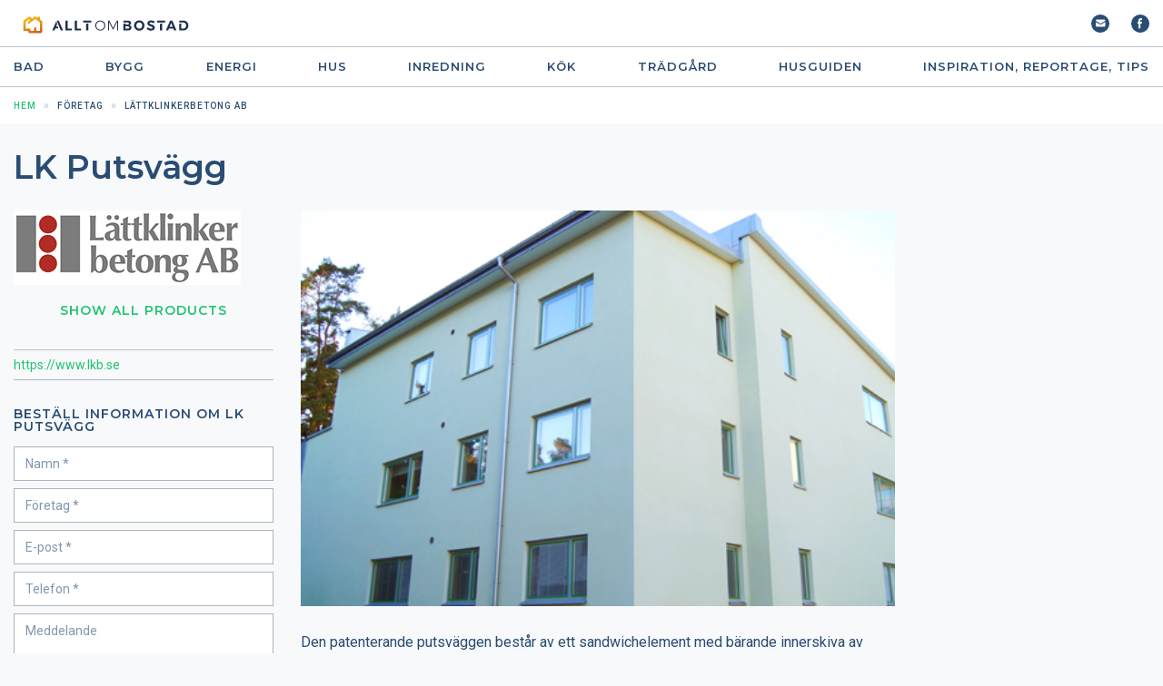

--- FILE ---
content_type: text/html; charset=UTF-8
request_url: https://www.alltombostad.se/lattklinkerbetong/lk-putsvagg-2/produkt.html
body_size: 10981
content:
<!DOCTYPE html>
<html>
<head>
	<meta charset="utf-8">
	<meta name="viewport" content="width=device-width, initial-scale=1.0">

	<title>LK Putsvägg (Lättklinkerbetong AB) | AlltOmBostad</title>
    
<link rel="canonical" href="https://www.alltombostad.se/lattklinkerbetong/lk-putsvagg-2/produkt.html">


	
	
  <meta name="keywords" content="lk putsvägg, fasad, fasadvägg, vägg, putsvägg,, fasader, bygg, konstruktion, produkter, material, arkitekter, företag, tillverkare, leverantörer">	
	
  <meta property="og:type" content="product">
<meta property="og:url" content="https://www.alltombostad.se/lattklinkerbetong/lk-putsvagg-2/produkt.html">
<meta property="og:image" content="https://www.alltombostad.se/lattklinkerbetong/lk-putsvagg-2/produkt-files/LK_Putsvagg.jpg">
<meta property="og:site_name" content="Allt om Bostad">
<meta property="fb:admins" content="581214224">
	
	
<link href="https://fonts.googleapis.com/css2?family=Montserrat:wght@400;600;700&family=Roboto:wght@400;500;700&display=swap" rel="stylesheet">
<link media="all" rel="stylesheet" href="/css/v2021/main.css?ld0951">

<!-- Cookiebot script -->
<script id="Cookiebot" src="
https://consent.cookiebot.com/uc.js"
data-cbid="f92e4975-e0dd-447a-9a8d-2a06b2497dac" data-blockingmode="auto" type="text/javascript"></script>
<!-- Cookiebot script -->

<!-- Google tag (gtag.js) -->
<script async src="https://www.googletagmanager.com/gtag/js?id=G-R5KEMNNFG3"></script>
<script>
  window.dataLayer = window.dataLayer || [];
  function gtag(){dataLayer.push(arguments);}
  gtag('js', new Date());

  gtag('config', 'G-R5KEMNNFG3');
</script>

<!-- Google Tag Manager --> 
<script>(function(w,d,s,l,i){w[l]=w[l]||[];w[l].push({'gtm.start':
new Date().getTime(),event:'gtm.js'});var f=d.getElementsByTagName(s)[0],
j=d.createElement(s),dl=l!='dataLayer'?'&l='+l:'';j.async=true;j.src=
'https://www.googletagmanager.com/gtm.js?id='+i+dl;f.parentNode.insertBefore(j,f);
})(window,document,'script','dataLayer','GTM-TM2CH77');</script>
<!-- End Google Tag Manager -->

<!-- Old Google Tag Manager
<script>(function(w,d,s,l,i){w[l]=w[l]||[];w[l].push({'gtm.start':
new Date().getTime(),event:'gtm.js'});var f=d.getElementsByTagName(s)[0],
j=d.createElement(s),dl=l!='dataLayer'?'&l='+l:'';j.async=true;j.src=
'https://www.googletagmanager.com/gtm.js?id='+i+dl;f.parentNode.insertBefore(j,f);
})(window,document,'script','dataLayer','GTM-583MHX');</script>
End Old Google Tag Manager  -->

<!-- Byggfakta Analytics Pro -->
<script async defer type="text/javascript" src="//stats.docu.info/docu-snippet.js" id="docu-snippet" data-site-id="1" data-domain-id="94"></script>
<!-- End Byggfakta Analytics Pro -->

<script type="text/javascript" src="https://www.google.com/recaptcha/api.js"></script>

<script src="/9/js/docunet_stats.js?v=2"></script> 
<script src="/9/js/utilities.js"></script>

<script src="/9/js/rfi2.js"></script>


<!-- temporary css, to be moved to style sheet -->
<style>
.active-category, a.active-category {
  font-weight: bold;
}
</style>

<script src="https://ajax.googleapis.com/ajax/libs/jquery/3.5.1/jquery.min.js"></script>
<script src="https://code.jquery.com/ui/1.12.1/jquery-ui.js" defer></script>
<script src="/js/slick.min.js" defer></script>
<script src="/js/sliding-menu.min.js" defer></script>
<script src="/js/jquery.main.js" defer></script>



<script type="text/javascript" src="/9/adpage/00/00/01/adpage.js?v=38360349"></script>


</head>
<body>
<div id="DocuStatsParams" data-tableid="304" data-recordid="1503577" data-companyid="318898" data-recordname="LK Putsvägg" style="height:0; width:0; display:none;">&nbsp;</div>


	<div class="wrapper">

<!-- header -->
<header class="header">
	<div class="header-holder">
		<div class="container">

<!-- Google Tag Manager (noscript) --> 
<noscript><iframe src="https://www.googletagmanager.com/ns.html?id=GTM-TM2CH77"
height="0" width="0" style="display:none;visibility:hidden"></iframe></noscript>
<!-- End Google Tag Manager (noscript) -->


			<a href="#" class="nav-opener husguiden-hide-only"><span></span></a>
			<a href="/" class="logo"><img src="/images/AoB-logo.svg" alt="ALLT OM BOSTAD" class="husguiden-hide" style="position: relative; top: -8px;"><img src="/9/homepage/00/02/41/img/chrome/husguiden-logo-2023.svg" alt="Husguiden" class="husguiden-show" style="display:none; height: 35px; position: relative; top: -8px;"></a>
			<div class="right-col">
				<ul class="notifications">
					<!-- li><a href="#"><i class="icon-cart"></i></a></li -->
					<li><a href="/9/newsletter/overview_9.html"><i class="icon-email"></i></a></li>
					<li><a href="https://www.facebook.com/AlltomBostad"><i class="icon-facebook"></i></a></li>
				</ul>
			</div>
			<a href="#" class="search-opener js-search-opener"><i class="icon-search"></i></a>
		</div>
	</div>
	<!-- menu desktop -->
	<nav class="navigation husguiden-hide-only">
		<ul class="navigation_list container">

<li class="navigation_list-item">
	<a href="/badrum/kategori.html">Bad</a>
	<div class="drop">
		<div class="container">
			<div class="drop-col">
				<ul>
					<li><a href="/badrum/badkar-bubbelbadkar/kategori.html">Badkar & Bubbelbadkar</a></li>
					<li><a href="/badrum/badrumsbelysning/kategori.html">Badrumsbelysning</a></li>
					<li><a href="/badrum/badrumsbeslag/kategori.html">Badrumsbeslag</a></li>
				</ul>
			</div>
			<div class="drop-col">
				<ul>
					<li><a href="/badrum/badrumsinredning/kategori.html">Badrumsinredning</a></li>
					<li><a href="/badrum/badrumstillbehor/kategori.html">Badrumstillbehör</a></li>
					<li><a href="/badrum/bastu/kategori.html">Bastu</a></li>
				</ul>
			</div>
			<div class="drop-col">
				<ul>
					<li><a href="/badrum/dusch/kategori.html">Dusch</a></li>
					<li><a href="/badrum/golvbrunnar/kategori.html">Golvbrunnar</a></li>
					<li><a href="/badrum/handdukstork/kategori.html">Handdukstork</a></li>
				</ul>
			</div>
			<div class="drop-col">
				<ul>
					<li><a href="/badrum/tvattstall-handfat/kategori.html">Tvättställ & Handfat</a></li>
					<li><a href="/badrum/tvattstugor/kategori.html">Tvättstugor</a></li>
					<li><a href="/badrum/vaatrumsgolv-vagg/kategori.html">Våtrumsgolv & vägg</a></li>
				</ul>
			</div>
		</div>
	</div>
</li>
<li class="navigation_list-item">
	<a href="/bygg/kategori.html">Bygg</a>
	<div class="drop">
		<div class="container">
			<div class="drop-col">
				<ul>
					<li><a href="/bygg/byggstallningar/kategori.html">Byggställningar</a></li>
					<li><a href="/bygg/centraldammsugare/kategori.html">Centraldammsugare</a></li>
					<li><a href="/bygg/el-strombrytare/kategori.html">El, Strömbrytare</a></li>
					<li><a href="/bygg/entretak/kategori.html">Entrétak</a></li>
					<li><a href="/bygg/fasader/kategori.html">Fasader</a></li>
				</ul>
			</div>
			<div class="drop-col">
				<ul>
					<li><a href="/bygg/garageportar/kategori.html">Garageportar</a></li>
					<li><a href="/bygg/grovdammsugare/kategori.html">Grovdammsugare</a></li>
					<li><a href="/bygg/grund-dranering-avlopp/kategori.html">Grund, dränering, avlopp</a></li>
					<li><a href="/bygg/hangrannor-markavvattning/kategori.html">Hängrännor & Markavvattning</a></li>
					<li><a href="/bygg/innerdorrar-ytterdorrar/kategori.html">Innerdörrar & Ytterdörrar</a></li>
				</ul>
			</div>
			<div class="drop-col">
				<ul>
					<li><a href="/bygg/isolering/kategori.html">Isolering</a></li>
					<li><a href="/bygg/kakel-klinker/kategori.html">Kakel & Klinker</a></li>
					<li><a href="/bygg/krokar-beslag/kategori.html">Krokar & Beslag</a></li>
					<li><a href="/bygg/lister-paneler/kategori.html">Lister & Paneler</a></li>
					<li><a href="/bygg/smarta-hem/kategori.html">Smarta hem</a></li>
				</ul>
			</div>
			<div class="drop-col">
				<ul>
					<li><a href="/bygg/trappor-racken/kategori.html">Trappor & Räcken</a></li>
					<li><a href="/bygg/uterum-inglasningar/kategori.html">Uterum & Inglasningar</a></li>
					<li><a href="/bygg/vattenrening/kategori.html">Vattenrening</a></li>
					<li><a href="/bygg/verktyg/kategori.html">Verktyg</a></li>
					<li><a href="/bygg/yttertak-taktillbehor/kategori.html">Yttertak & taktillbehör</a></li>
				</ul>
			</div>
		</div>
	</div>
</li>
<!-- li class="navigation_list-item">
	<a href="/ekonomi/kategori.html">Ekonomi</a>
</li -->
<li class="navigation_list-item">
	<a href="/energi/kategori.html">Energi</a>
	<div class="drop">
		<div class="container">
			<div class="drop-col">
				<ul>
					<li><a href="/energi/bioenergi-pellets/kategori.html">Bioenergi & Pellets</a></li>
					<li><a href="/energi/brasugnar-kaminer/kategori.html">Brasugnar & Kaminer</a></li>
					<li><a href="/energi/element-radiatorer/kategori.html">Element & Radiatorer</a></li>
				</ul>
			</div>
			<div class="drop-col">
				<ul>
					<li><a href="/energi/golvvarme/kategori.html">Golvvärme</a></li>
					<li><a href="/energi/infraelement/kategori.html">Infraelement</a></li>
					<li><a href="/energi/luftvarme-inneklimat/kategori.html">Luftvärme & Inneklimat</a></li>
				</ul>
			</div>
			<div class="drop-col">
				<ul>
					<li><a href="/energi/pelletskaminer/kategori.html">Pelletskaminer</a></li>
					<li><a href="/energi/skorstenar/kategori.html">Skorstenar</a></li>
					<li><a href="/energi/sol-vind-vattenkraft/kategori.html">Sol, Vind & Vattenkraft</a></li>
				</ul>
			</div>
			<div class="drop-col">
				<ul>
					<li><a href="/energi/varmepumpar/kategori.html">Värmepumpar</a></li>
					<li><a href="/energi/ventilation/kategori.html">Ventilation</a></li>
				</ul>
			</div>
		</div>
	</div>
</li>
<!-- <li class="navigation_list-item">
	<a href="/hemma-hos-reportage/kategori.html">Hemma hos reportage</a>
</li> -->
<li class="navigation_list-item">
	<a href="/hus/kategori.html">Hus</a>
	<div class="drop">
		<div class="container">
			<div class="drop-col">
				<ul>
					<li><a href="/hus/attefallshus/kategori.html">Attefallshus</a></li>
					<li><a href="/hus/bostadsforetag/kategori.html">Bostadsföretag</a></li>
					<li><a href="/hus/ekologiska-hus/kategori.html">Ekologiska hus</a></li>
				</ul>
			</div>
			<div class="drop-col">
				<ul>
					<li><a href="/hus/friggebodar-forrad/kategori.html">Friggebodar & Förråd</a></li>
					<li><a href="/hus/fritidshus/kategori.html">Fritidshus</a></li>
					<li><a href="/hus/garage-carport/kategori.html">Garage & Carport</a></li>
				</ul>
			</div>
			<div class="drop-col">
				<ul>
					<li><a href="/hus/lagenergihus/kategori.html">Lågenergihus</a></li>
					<li><a href="/hus/putsade-hus/kategori.html">Putsade hus</a></li>
					<li><a href="/hus/sakerhet/kategori.html">Säkerhet</a></li>
				</ul>
			</div>
			<div class="drop-col">
				<ul>
					<li><a href="/hus/tillbyggnad-och-takvaaningar/kategori.html">Tillbyggnad och takvåningar</a></li>
					<li><a href="/hus/timmerhus/kategori.html">Timmerhus</a></li>
					<li><a href="/hus/trahus/kategori.html">Trähus</a></li>
				</ul>
			</div>
		</div>
	</div>
</li>
<li class="navigation_list-item">
	<a href="/inredning/kategori.html">Inredning</a>
	<div class="drop">
		<div class="container">
			<div class="drop-col">
				<ul>
					<li><a href="/inredning/barnrummet/kategori.html">Barnrummet</a></li>
					<li><a href="/inredning/belysning/kategori.html">Belysning</a></li>
					<li><a href="/inredning/bokhyllor-forvaring/kategori.html">Bokhyllor & Förvaring</a></li>
					<li><a href="/inredning/bord-stolar/kategori.html">Bord & Stolar</a></li>
				</ul>
			</div>
			<div class="drop-col">
				<ul>
					<li><a href="/inredning/farg/kategori.html">Färg</a></li>
					<li><a href="/inredning/garderob-forvaring/kategori.html">Garderob & Förvaring</a></li>
					<li><a href="/inredning/glas-porslin-prydnad/kategori.html">Glas, Porslin & Prydnad</a></li>
					<li><a href="/inredning/golv/kategori.html">Golv</a></li>
				</ul>
			</div>
			<div class="drop-col">
				<ul>
					<li><a href="/inredning/hemtextil/kategori.html">Hemtextil</a></li>
					<li><a href="/inredning/hjalpmedel/kategori.html">Hjälpmedel</a></li>
					<li><a href="/inredning/matgrupper/kategori.html">Matgrupper</a></li>
					<li><a href="/inredning/mattor/kategori.html">Mattor</a></li>
				</ul>
			</div>
			<div class="drop-col">
				<ul>
					<li><a href="/inredning/sangar-sovrum/kategori.html">Sängar & Sovrum</a></li>
					<li><a href="/inredning/skarmvagg-rumsavdelare/kategori.html">Skärmvägg, Rumsavdelare</a></li>
					<li><a href="/inredning/soffor-faatoljer/kategori.html">Soffor & Fåtöljer</a></li>
					<li><a href="/inredning/tapeter/kategori.html">Tapeter</a></li>
				</ul>
			</div>
		</div>
	</div>
</li>
<li class="navigation_list-item">
	<a href="/kok/kategori.html">Kök</a>
	<div class="drop">
		<div class="container">
			<div class="drop-col">
				<ul>
					<li><a href="/kok/avfallskvarnar/kategori.html">Avfallskvarnar</a></li>
					<li><a href="/kok/diskbankar-bankskivor/kategori.html">Diskbänkar & Bänkskivor</a></li>
					<li><a href="/kok/diskmaskiner/kategori.html">Diskmaskiner</a></li>
				</ul>
			</div>
			<div class="drop-col">
				<ul>
					<li><a href="/kok/hushaallsmaskiner/kategori.html">Hushållsmaskiner</a></li>
					<li><a href="/kok/kakel-klinker-sten/kategori.html">Kakel, Klinker & Sten</a></li>
					<li><a href="/kok/koksbelysning/kategori.html">Köksbelysning</a></li>
				</ul>
			</div>
			<div class="drop-col">
				<ul>
					<li><a href="/kok/koksblandare/kategori.html">Köksblandare</a></li>
					<li><a href="/kok/koksflaktar/kategori.html">Köksfläktar</a></li>
					<li><a href="/kok/koksinredning/kategori.html">Köksinredning</a></li>
				</ul>
			</div>
			<div class="drop-col">
				<ul>
					<li><a href="/kok/kyl-frys/kategori.html">Kyl / Frys</a></li>
					<li><a href="/kok/spis-hall/kategori.html">Spis / Häll</a></li>
					<li><a href="/kok/ugn-micro/kategori.html">Ugn / Micro</a></li>
				</ul>
			</div>
		</div>
	</div>
</li>
<li class="navigation_list-item">
	<a href="/tradgaard/kategori.html">Trädgård</a>
	<div class="drop">
		<div class="container">
			<div class="drop-col">
				<ul>
					<li><a href="/tradgaard/brevlaador-husnummer/kategori.html">Brevlådor & Husnummer</a></li>
					<li><a href="/tradgaard/bryggor/kategori.html">Bryggor</a></li>
					<li><a href="/tradgaard/dammar-fontaner/kategori.html">Dammar & Fontäner</a></li>
					<li><a href="/tradgaard/flaggor-flaggstanger/kategori.html">Flaggor & Flaggstänger</a></li>
				</ul>
			</div>
			<div class="drop-col">
				<ul>
					<li><a href="/tradgaard/grindar-staket/kategori.html">Grindar & staket</a></li>
					<li><a href="/tradgaard/krukor-urnor/kategori.html">Krukor, Urnor</a></li>
					<li><a href="/tradgaard/markiser-solskydd/kategori.html">Markiser & solskydd</a></li>
					<li><a href="/tradgaard/marksten-natursten/kategori.html">Marksten & natursten</a></li>
				</ul>
			</div>
			<div class="drop-col">
				<ul>
					<li><a href="/tradgaard/terrassvarmare/kategori.html">Terrassvärmare</a></li>
					<li><a href="/tradgaard/tradgaardsutsmyckning/kategori.html">Trädgårdsutsmyckning</a></li>
					<li><a href="/tradgaard/utemobler-dynor/kategori.html">Utemöbler & dynor</a></li>
					<li><a href="/tradgaard/uteplats/kategori.html">Uteplats</a></li>
				</ul>
			</div>
			<div class="drop-col">
				<ul>
					<li><a href="/tradgaard/vaxter-odling/kategori.html">Växter & Odling</a></li>
					<li><a href="/tradgaard/vaxthus/kategori.html">Växthus</a></li>
				</ul>
			</div>
		</div>
	</div>
</li>

<li class="navigation_list-item"><a href="https://husguiden.nu/" target="_blank">Husguiden</a></li>
<li class="navigation_list-item">
	<a href="/inspiration/sidor.html">INSPIRATION, REPORTAGE, TIPS</a>
	<div class="drop">
		<div class="container">
			<div class="drop-col">
				<ul>
					<li><a href="/gor-det-sjalv/sidor.html">Gör-Det-Själv</a></li>
					<li><a href="/raadgivning/sidor.html">Rådgivning</a></li>
					<li><a href="http://www.villabladet.se/">Läs VillaBladet</a></li>
					<li><a href="/nyheter-erbjudanden/sidor.html">Nyheter & Erbjudanden</a></li>
					<li><a href="/dyn/pdc/search/booli.jsp">Sök Bostad</a></li>
					<li><a href="/sok-hantverkare/sidor.html">Sök Hantverkare</a></li>
				</ul>
			</div>
			<div class="drop-col">
				<ul>
					<li><a href="/badrumsinspiration/sidor.html">Bad</a></li>
					<li><a href="/bygga-nytt/sidor.html">Bostäder</a></li>
					<li><a href="/byggartiklar-och-renoveringstips/sidor.html">Bygg</a></li>
					<li><a href="/energirad/sidor.html">Energi</a></li>
					<li><a href="/inredningstips/sidor.html">Inredning</a></li>
					<li><a href="/koksinspiration/sidor.html">Kök</a></li>
					<li><a href="/tradgaardstips/sidor.html">Trädgård</a></li>
					<li><a href="/hemma-hos-reportage/sidor.html">Hemma hos reportage</a></li>
				</ul>
			</div>
		</div>
	</div>
</li>

		</ul>
	</nav>

	<!-- menu mobile -->
	<div class="mobile-nav">
		<nav id="menu">
			<ul>
				<li>
					<a href="/badrum/kategori.html"><i class="sm-set-icon icon icon-bathroom"></i> Bad</a>
				<ul>
					<li><a href="/badrum/badkar-bubbelbadkar/kategori.html">Badkar & Bubbelbadkar</a></li>
					<li><a href="/badrum/badrumsbelysning/kategori.html">Badrumsbelysning</a></li>
					<li><a href="/badrum/badrumsbeslag/kategori.html">Badrumsbeslag</a></li>
					<li><a href="/badrum/badrumsinredning/kategori.html">Badrumsinredning</a></li>
					<li><a href="/badrum/badrumstillbehor/kategori.html">Badrumstillbehör</a></li>
					<li><a href="/badrum/bastu/kategori.html">Bastu</a></li>
					<li><a href="/badrum/dusch/kategori.html">Dusch</a></li>
					<li><a href="/badrum/golvbrunnar/kategori.html">Golvbrunnar</a></li>
					<li><a href="/badrum/handdukstork/kategori.html">Handdukstork</a></li>
					<li><a href="/badrum/tvattstall-handfat/kategori.html">Tvättställ & Handfat</a></li>
					<li><a href="/badrum/tvattstugor/kategori.html">Tvättstugor</a></li>
					<li><a href="/badrum/vaatrumsgolv-vagg/kategori.html">Våtrumsgolv & vägg</a></li>
				</ul>
				</li>
				<li>
					<a href="/bygg/kategori.html"><i class="sm-set-icon icon icon-bathroom"></i> Bygg</a>
				<ul>
					<li><a href="/bygg/byggstallningar/kategori.html">Byggställningar</a></li>
					<li><a href="/bygg/centraldammsugare/kategori.html">Centraldammsugare</a></li>
					<li><a href="/bygg/el-strombrytare/kategori.html">El, Strömbrytare</a></li>
					<li><a href="/bygg/entretak/kategori.html">Entrétak</a></li>
					<li><a href="/bygg/fasader/kategori.html">Fasader</a></li>
					<li><a href="/bygg/garageportar/kategori.html">Garageportar</a></li>
					<li><a href="/bygg/grovdammsugare/kategori.html">Grovdammsugare</a></li>
					<li><a href="/bygg/grund-dranering-avlopp/kategori.html">Grund, dränering, avlopp</a></li>
					<li><a href="/bygg/hangrannor-markavvattning/kategori.html">Hängrännor & Markavvattning</a></li>
					<li><a href="/bygg/innerdorrar-ytterdorrar/kategori.html">Innerdörrar & Ytterdörrar</a></li>
					<li><a href="/bygg/isolering/kategori.html">Isolering</a></li>
					<li><a href="/bygg/kakel-klinker/kategori.html">Kakel & Klinker</a></li>
					<li><a href="/bygg/krokar-beslag/kategori.html">Krokar & Beslag</a></li>
					<li><a href="/bygg/lister-paneler/kategori.html">Lister & Paneler</a></li>
					<li><a href="/bygg/smarta-hem/kategori.html">Smarta hem</a></li>
					<li><a href="/bygg/trappor-racken/kategori.html">Trappor & Räcken</a></li>
					<li><a href="/bygg/uterum-inglasningar/kategori.html">Uterum & Inglasningar</a></li>
					<li><a href="/bygg/vattenrening/kategori.html">Vattenrening</a></li>
					<li><a href="/bygg/verktyg/kategori.html">Verktyg</a></li>
					<li><a href="/bygg/yttertak-taktillbehor/kategori.html">Yttertak & taktillbehör</a></li>
				</ul>	
				</li>
				<li><a href="/energi/kategori.html"><i class="sm-set-icon icon icon-energy"></i> Energi</a>
				<ul>
					<li><a href="/energi/bioenergi-pellets/kategori.html">Bioenergi & Pellets</a></li>
					<li><a href="/energi/brasugnar-kaminer/kategori.html">Brasugnar & Kaminer</a></li>
					<li><a href="/energi/element-radiatorer/kategori.html">Element & Radiatorer</a></li>
					<li><a href="/energi/golvvarme/kategori.html">Golvvärme</a></li>
					<li><a href="/energi/infraelement/kategori.html">Infraelement</a></li>
					<li><a href="/energi/luftvarme-inneklimat/kategori.html">Luftvärme & Inneklimat</a></li>
					<li><a href="/energi/pelletskaminer/kategori.html">Pelletskaminer</a></li>
					<li><a href="/energi/skorstenar/kategori.html">Skorstenar</a></li>
					<li><a href="/energi/sol-vind-vattenkraft/kategori.html">Sol, Vind & Vattenkraft</a></li>
					<li><a href="/energi/varmepumpar/kategori.html">Värmepumpar</a></li>
					<li><a href="/energi/ventilation/kategori.html">Ventilation</a></li>
				</ul>
				</li>
				
				<li><a href="/hus/kategori.html"><i class="sm-set-icon icon icon-house"></i> Hus</a>
				<ul>
					<li><a href="/hus/attefallshus/kategori.html">Attefallshus</a></li>
					<li><a href="/hus/bostadsforetag/kategori.html">Bostadsföretag</a></li>
					<li><a href="/hus/ekologiska-hus/kategori.html">Ekologiska hus</a></li>
					<li><a href="/hus/friggebodar-forrad/kategori.html">Friggebodar & Förråd</a></li>
					<li><a href="/hus/fritidshus/kategori.html">Fritidshus</a></li>
					<li><a href="/hus/garage-carport/kategori.html">Garage & Carport</a></li>
					<li><a href="/hus/laagenergihus/kategori.html">Lågenergihus</a></li>
					<li><a href="/hus/putsade-hus/kategori.html">Putsade hus</a></li>
					<li><a href="/hus/sakerhet/kategori.html">Säkerhet</a></li>
					<li><a href="/hus/tillbyggnad-och-takvaningar/kategori.html">Tillbyggnad och takvåningar</a></li>
					<li><a href="/hus/timmerhus/kategori.html">Timmerhus</a></li>
					<li><a href="/hus/trahus/kategori.html">Trähus</a></li>
				</ul>				
				</li>
				
				<li><a href="/inredning/kategori.html"><i class="sm-set-icon icon icon-furnishings"></i> Inredning</a>
				<ul>
					<li><a href="/inredning/barnrummet/kategori.html">Barnrummet</a></li>
					<li><a href="/inredning/belysning/kategori.html">Belysning</a></li>
					<li><a href="/inredning/bokhyllor-forvaring/kategori.html">Bokhyllor & Förvaring</a></li>
					<li><a href="/inredning/bord-stolar/kategori.html">Bord & Stolar</a></li>
					<li><a href="/inredning/farg/kategori.html">Färg</a></li>
					<li><a href="/inredning/garderob-forvaring/kategori.html">Garderob & Förvaring</a></li>
					<li><a href="/inredning/glas-porslin-prydnad/kategori.html">Glas, Porslin & Prydnad</a></li>
					<li><a href="/inredning/golv/kategori.html">Golv</a></li>
					<li><a href="/inredning/hemtextil/kategori.html">Hemtextil</a></li>
					<li><a href="/inredning/hjalpmedel/kategori.html">Hjälpmedel</a></li>
					<li><a href="/inredning/matgrupper/kategori.html">Matgrupper</a></li>
					<li><a href="/inredning/mattor/kategori.html">Mattor</a></li>
					<li><a href="/inredning/sangar-sovrum/kategori.html">Sängar & Sovrum</a></li>
					<li><a href="/inredning/skarmvagg-rumsavdelare/kategori.html">Skärmvägg, Rumsavdelare</a></li>
					<li><a href="/inredning/soffor-faatoljer/kategori.html">Soffor & Fåtöljer</a></li>
					<li><a href="/inredning/tapeter/kategori.html">Tapeter</a></li>
				</ul>				
				</li>
				<li><a href="/kok/kategori.html"><i class="sm-set-icon icon icon-kitchen"></i> Kök</a>
				<ul>
					<li><a href="/kok/avfallskvarnar/kategori.html">Avfallskvarnar</a></li>
					<li><a href="/kok/diskbankar-bankskivor/kategori.html">Diskbänkar & Bänkskivor</a></li>
					<li><a href="/kok/diskmaskiner/kategori.html">Diskmaskiner</a></li>
					<li><a href="/kok/hushaallsmaskiner/kategori.html">Hushållsmaskiner</a></li>
					<li><a href="/kok/kakel-klinker-sten/kategori.html">Kakel, Klinker & Sten</a></li>
					<li><a href="/kok/koksbelysning/kategori.html">Köksbelysning</a></li>
					<li><a href="/kok/koksblandare/kategori.html">Köksblandare</a></li>
					<li><a href="/kok/koksflaktar/kategori.html">Köksfläktar</a></li>
					<li><a href="/kok/koksinredning/kategori.html">Köksinredning</a></li>
					<li><a href="/kok/kyl-frys/kategori.html">Kyl / Frys</a></li>
					<li><a href="/kok/spis-hall/kategori.html">Spis / Häll</a></li>
					<li><a href="/kok/ugn-micro/kategori.html">Ugn / Micro</a></li>
				</ul>				
				</li>
				
				<li><a href="/tradgaard/kategori.html"><i class="sm-set-icon icon icon-garden"></i> Trädgård</a>
				<ul>
					<li><a href="/tradgaard/brevlaador-husnummer/kategori.html">Brevlådor & Husnummer</a></li>
					<li><a href="/tradgaard/bryggor/kategori.html">Bryggor</a></li>
					<li><a href="/tradgaard/dammar-fontaner/kategori.html">Dammar & Fontäner</a></li>
					<li><a href="/tradgaard/flaggor-flaggstanger/kategori.html">Flaggor & Flaggstänger</a></li>
					<li><a href="/tradgaard/grindar-staket/kategori.html">Grindar & staket</a></li>
					<li><a href="/tradgaard/krukor-urnor/kategori.html">Krukor, Urnor</a></li>
					<li><a href="/tradgaard/markiser-solskydd/kategori.html">Markiser & solskydd</a></li>
					<li><a href="/tradgaard/marksten-natursten/kategori.html">Marksten & natursten</a></li>
					<li><a href="/tradgaard/terrassvarmare/kategori.html">Terrassvärmare</a></li>
					<li><a href="/tradgaard/tradgaardsutsmyckning/kategori.html">Trädgårdsutsmyckning</a></li>
					<li><a href="/tradgaard/utemobler-dynor/kategori.html">Utemöbler & dynor</a></li>
					<li><a href="/tradgaard/uteplats/kategori.html">Uteplats</a></li>
					<li><a href="/tradgaard/vaxter-odling/kategori.html">Växter & Odling</a></li>
					<li><a href="/tradgaard/vaxthus/kategori.html">Växthus</a></li>
				</ul>				
				</li>
				
				<li><a href="https://husguiden.nu/"><i class="sm-set-icon icon icon-husguiden"></i> Husguiden</a></li>
				<li><a href="/inspiration/sidor.html"><i class="sm-set-icon icon icon-inspiration"></i> INSPIRATION, REPORTAGE, TIPS</a>
				<ul>
					<li><a href="/gor-det-sjalv/sidor.html">Gör-Det-Själv</a></li>
					<li><a href="/raadgivning/sidor.html">Rådgivning</a></li>
					<li><a href="http://www.villabladet.se/">Läs VillaBladet</a></li>
					<li><a href="/nyheter-erbjudanden/sidor.html">Nyheter & Erbjudanden</a></li>
					<li><a href="/dyn/pdc/search/booli.jsp">Sök Bostad</a></li>
					<li><a href="/sok-hantverkare/sidor.html">Sök Hantverkare</a></li>
					<li><a href="/badrumsinspiration/sidor.html">Bad</a></li>
					<li><a href="/bygga-nytt/sidor.html">Bostäder</a></li>
					<li><a href="/byggartiklar-och-renoveringstips/sidor.html">Bygg</a></li>
					<li><a href="/energirad/sidor.html">Energi</a></li>
					<li><a href="/inredningstips/sidor.html">Inredning</a></li>
					<li><a href="/koksinspiration/sidor.html">Kök</a></li>
					<li><a href="/tradgaardstips/sidor.html">Trädgård</a></li>
					<li><a href="/hemma-hos-reportage/sidor.html">Hemma hos reportage</a></li>
				</ul>				
				</li>
			</ul>
			<div class="social-networks">
				<li><a href="#"><i class="sm-set-icon icon icon-facebook"></i></a></li>
				<li><a href="#"><i class="sm-set-icon icon icon-twitter"></i></a></li>
			</div>
		</nav>
		<div class="social-networks">
			<li><a href="#"><i class="sm-set-icon icon icon-facebook"></i></a></li>
			<li><a href="#"><i class="sm-set-icon icon icon-twitter"></i></a></li>
		</div>
	</div>

	<!-- search popup -->
	<div class="search-popup">
		<div class="search-popup-holder">
			<form action="#" class="intro-search-form">
				<input type="search" class="ui-autocomplete-input" placeholder="Hej! Sök efter produkter, företag eller artiklar">
				<div class="btn-reset"><input type="reset"></div>
				<button type="submit"><i class="icon icon-search"></i></button>
			</form>
			<a href="#" class="btn-close js-search-opener"><i class="icon-close"></i></a>
		</div>
	</div>
</header>

<div id="docu_stat_html" style="width:1px; height:1px"></div>

		<!-- main -->
		<main class="main" role="main">

<nav class="breadcrumbs">
	<div class="container">
		<ul>
			<li><a href="/"><span>Hem</span></a></li>
			<li><a href="/9/company/index_9.html"><span>Företag</span></a></li>
			<li><span>Lättklinkerbetong AB</span></li>
		</ul>
	</div>
</nav>


<div class="container product-grid">
	<!-- heading -->
	<div class="heading">
		<h1>LK Putsvägg</h1>

	</div>
	<!-- aside -->
	<div class="aside">

<a href="/lattklinkerbetong/foretag.html"><img id="CompanyLogo" itemprop="image" border="0" class="product-logo" src="/lattklinkerbetong/foretag-files/lkblogo.jpg" align="middle" alt="Lättklinkerbetong AB" title="Lättklinkerbetong AB"></a>

		<div class="show-all-link" style="margin-top:20px;">
			<a href="/lattklinkerbetong/foretag.html">Show all products</a>
		</div>
		
		<ul class="side-nav">

			<li class="active"><a href="https://www.lkb.se?utm_source=alltombostad&utm_medium=referral" target="_blank" data-tableid="303" data-recordid="318898" data-companyid="318898" data-recordname="Lättklinkerbetong AB" data-actionid="4" data-url="https://www.lkb.se" onClick="clickCount('COMPANY','318898','318898','9');" class="piwik_ignore docu-stats-event" rel="sponsored">https://www.lkb.se</a></li> <!-- this is the company URL link -->



		</ul>
		

		
<div class="aside-block">
	<h2 class="aside-block-heading">Beställ information om LK Putsvägg</h2>
	<form action="/dyn/pdc/rfi/rfi.jsp?site=9" class="contact-form">

		<input type="hidden" name="companyid" value="318898" /> 
		<input type="hidden" name="productid" value="1503577" /> 
		<input type="hidden" name="pdcnewsitemtitle" value="" /> 

		<div class="form-group">
			<input class="form-control" type="text" name="name" placeholder="Namn *">
		</div>
		<div class="form-group">
			<input class="form-control" type="text" name="company" placeholder="Företag *">
		</div>
		<div class="form-group">
			<input class="form-control" type="email" name="email" placeholder="E-post *">
		</div>
		<div class="form-group">
			<input class="form-control" type="tel" name="phone" placeholder="Telefon *">
		</div>
		<div class="form-group">
			<TEXTAREA class="form-control" name="request" placeholder="Meddelande" cols="30" rows="10"></TEXTAREA>
		</div>
		
		<!-- div class="g-recaptcha" data-sitekey="6Lfq3vMUAAAAAAAzrqyZ6W80hH-rcTfkojiLzdU0" style="margin:0.5rem 0 1.5rem 0;"></div -->

		<button type="submit" class="btn btn-green">Skicka</button>

		<input type="hidden" name="language_id" value=""><!--1=German,2=Dutch,3=English,4=French,10=Swedish,11=Hungarian,16=Czech,17=Danish,18=Finnish-->
		<input type="hidden" id="access_code1" name="access_code" value="">
		<script>
			setRfiFormVars('');
			setAccessCode('access_code1');
		</script>

	</form>
</div>


<style>
/********** Fixed scale. To be replaced with JS code that calculates the scale. **********/
.g-recaptcha > div > div {
   width: 100% !important;
   height: auto;
   transform: scale(0.8);
   webkit-transform: scale(0.8);
   transform-origin: 0 50%
   -webkit-transform-origin-x: 0;
   text-align: center;
   position: relative;
}
</style>


		<div class="aside-block">
			<h2 class="aside-block-heading">Kontakter</h2>
			<ul class="contact-list">

				<li>
					<i class="icon icon-email-empty"></i>
					<a href="/cdn-cgi/l/email-protection#a7cec9c1c8e7cbccc589d4c2"><span class="__cf_email__" data-cfemail="81e8efe7eec1edeae3aff2e4">[email&#160;protected]</span></a>
				</li>


				<li>
					<i class="icon icon-phone-empty"></i>
					<a href="tel:030 - 377 62 70">030 - 377 62 70</a>
				</li>


				<li>
					<i class="icon icon-location-empty"></i>
					<address>Presstorp 106<br>
444 94<br>
Ucklum<br>
Sverige</address>
				</li>

			</ul>
		</div>		
		
	</div>
	<!-- content -->
	<div class="content">
		

  <img src="/lattklinkerbetong/lk-putsvagg-2/produkt-files/LK_Putsvagg.jpg" class="image" alt="LK Putsvägg">


<!-- FldStartDESCRIPTION -->Den patenterande putsväggen består av ett sandwichelement med bärande innerskiva av betong, ingjutning isolering och en putsbärande skiva av lättklinkerbetong. Patentet bygger bl.a. på att ytterskivan är fasthållen till innerskivan så att sprickor i elementfogarna undviks. Du kan putsa fasaden utan att det blir sprickor i skarvarna vilket ger en helt fogfri yta.<!-- FldEndDESCRIPTION -->


	<br><br>
	<a href="https://lkb.se/produkter/yttervaggar/" target="_blank" data-tableid="304" data-recordid="1503577" data-companyid="318898" data-recordname="LK Putsvägg" data-actionid="4" data-url="https://lkb.se/produkter/yttervaggar/" onClick="clickCount('PRODUCT','1503577','318898','9')" rel="sponsored" class="btn btn-green">Gå till produktens hemsida</a>

	<br><br>



		
	</div>
	

	<!-- rest -->
	<div class="rest">
		<div class="main-section">
			<div class="main-section__title">
				<h2>Fler produkter från <span class="main-section__title-category">Lättklinkerbetong AB</span></h2>
			</div>
			<div class="card-list">
<div class="card card--has-bg">
	<a href="/lattklinkerbetong/bjalklag-bas/produkt.html">

		<img class="image" src="https://www.alltombostad.se/lattklinkerbetong/bjalklag-bas/produkt-files/5.jpg" alt="Bjälklag Bas">

		<h3 class="card-title">Bjälklag Bas</h3>
		<p>Mellanbjälklag till alla typer av hus.<br>
<br>
- Klarar större krav på ljudisolering.<br>
- Slät undersida med markerade fogar.<br>
- Över- och undersida är färdiga för spackling.</p>
	</a>
<script data-cfasync="false" src="/cdn-cgi/scripts/5c5dd728/cloudflare-static/email-decode.min.js"></script><script>
docu_stats_summaryview_no_time('product','1498773','318898','9');</script>

</div>
<div class="card card--has-bg">
	<a href="/lattklinkerbetong/bjalklag-isolatt/produkt.html">

		<img class="image" src="https://www.alltombostad.se/lattklinkerbetong/bjalklag-isolatt/produkt-files/Bjalklag%20Isolatt.jpg" alt="Bjälklag Isolätt">

		<h3 class="card-title">Bjälklag Isolätt</h3>
		<p>Bjälklag med krav på god värmeisolering, t.ex. för torpargrunder.<br>
<br>
Översidan är färdig för spackling<br>
Kan tilläggsisoleras på över- eller undersidan beroende på behov/situation</p>
	</a>
<script>
docu_stats_summaryview_no_time('product','1498778','318898','9');</script>

</div>
<div class="card card--has-bg">
	<a href="/lattklinkerbetong/bjalklag-kontur/produkt.html">

		<img class="image" src="https://www.alltombostad.se/lattklinkerbetong/bjalklag-kontur/produkt-files/Bjalklag%20Kontur.jpg" alt="Bjälklag Kontur">

		<h3 class="card-title">Bjälklag Kontur</h3>
		<p>Mellanbjälklag till alla typer av hus:<br>
- Som golvbjälklag till Termogrunder<br>
- Som tak- och entresolbjälklag till industrier.</p>
	</a>
<script>
docu_stats_summaryview_no_time('product','1498777','318898','9');</script>

</div>
<div class="card card--has-bg">
	<a href="/lattklinkerbetong/innervaggar/produkt.html">

		<img class="image" src="https://www.alltombostad.se/lattklinkerbetong/innervaggar/produkt-files/2.jpg" alt="Innerväggar">

		<h3 class="card-title">Innerväggar</h3>
		<p>Våra LK Innerväggar finns som bärande väggar, icke bärande skiljeväggar, ljudisolerande väggar, trapphus- och hisschaktväggar samt även som våtrumsvägg. Samtliga LK Innerväggar är klara för målningsbehandling.</p>
	</a>
<script>
docu_stats_summaryview_no_time('product','1498768','318898','9');</script>

</div>
<div class="card card--has-bg">
	<a href="/lattklinkerbetong/lk-bakmursvagg/produkt.html">

		<img class="image" src="https://www.alltombostad.se/lattklinkerbetong/lk-bakmursvagg/produkt-files/11.jpg" alt="LK Bakmursvägg">

		<h3 class="card-title">LK Bakmursvägg</h3>
		<p>LK Bakrumsvägg är en bärande yttervägg med monterad cellplastisolering avsedd för hus som ska bekläs med tegelfasad eller annan inklädnad. Invändig yta är av slät betong och är färdig för målningsbehandling. Omramningar av betong kring dörr- och fönsterhål kan levereras. Väggens tjocklek är beroende av aktuell last och önskat u-värde.</p>
	</a>
<script>
docu_stats_summaryview_no_time('product','1503578','318898','9');</script>

</div>
<div class="card card--has-bg">
	<a href="/lattklinkerbetong/lk-fasadvagg/produkt.html">

		<img class="image" src="https://www.alltombostad.se/lattklinkerbetong/lk-fasadvagg/produkt-files/9.jpg" alt="LK Fasadvägg">

		<h3 class="card-title">LK Fasadvägg</h3>
		<p>LK Fasadvägg är en sandwichvägg med en bärande innerskiva som dimensioneras för aktuell last, ingjuten cellplastisolering och en ytterskiva med färdig struktur. 
Utvändig yta är färdig för målningsbehandling med synliga elementfogar. Den utvändiga ytan kan fås stöpplad, borstad eller slätskurad. Möjlighet till dekorlinjer, släta knutar, släta band runt fönster och dörrar samt att stämpla in t.ex. husnummer finns också. Invändig yta är av slät betong och är även den färdig för målningsbehandling.</p>
	</a>
<script>
docu_stats_summaryview_no_time('product','1503576','318898','9');</script>

</div>
<div class="card card--has-bg">
	<a href="/lattklinkerbetong/lk-innervagg-vaatrumsvagg/produkt.html">

		<img class="image" src="https://www.alltombostad.se/lattklinkerbetong/lk-innervagg-vaatrumsvagg/produkt-files/8.jpg" alt="LK Innervägg/Våtrumsvägg">

		<h3 class="card-title">LK Innervägg/Våtrumsvägg</h3>
		<p>LK Innervägg används för att skapa ett tungt hus med energibesparande magasineringseffekter. Lägenhetsskiljande innerväggar skapar en bättre ljudmiljö eftersom tunga väggar har ett högt ljudreduktionstal. Lättklinkerbetong är helt okänsligt för fukt vilket gör väggen lämplig i våtutrymmen. Enkel ytbehandling med bredspackling.</p>
	</a>
<script>
docu_stats_summaryview_no_time('product','1503575','318898','9');</script>

</div>
<div class="card card--has-bg">
	<a href="/lattklinkerbetong/lk-kallarvagg-sutterang/produkt.html">

		<img class="image" src="https://www.alltombostad.se/lattklinkerbetong/lk-kallarvagg-sutterang/produkt-files/LK_Kallarvagg.jpg" alt="LK Källarvägg/Sutteräng">

		<h3 class="card-title">LK Källarvägg/Sutteräng</h3>
		<p>Utförande finns för väggar helt under mark (typ A) samt för väggar med varierande återfyllnadshöjd (typ B och C). Dränerande cellplast på utsidan.</p>
	</a>
<script>
docu_stats_summaryview_no_time('product','1503579','318898','9');</script>

</div>
<div class="card card--has-bg">
	<a href="/lattklinkerbetong/lk-krypgrund-en-snabbmonterad-grund/produkt.html">

		<img class="image" src="https://www.alltombostad.se/lattklinkerbetong/lk-krypgrund-en-snabbmonterad-grund/produkt-files/4.jpg" alt="LK Krypgrund - en snabbmonterad grund">

		<h3 class="card-title">LK Krypgrund - en snabbmonterad grund</h3>
		<p>Användning 1:<br>
För villor och fritidshus som levereras med färdigt bjälklag.<br>
<br>
Användning 2:<br>
För villor och frititdshus som önskar en värmeisolerande krypgrund kan man komplettera med Isolätt som golvbjälklag.</p>
	</a>
<script>
docu_stats_summaryview_no_time('product','1498769','318898','9');</script>

</div>
<div class="card card--has-bg">
	<a href="/lattklinkerbetong/termogrund-platta-paa-mark/produkt.html">

		<img class="image" src="https://www.alltombostad.se/lattklinkerbetong/termogrund-platta-paa-mark/produkt-files/3.jpg" alt="Termogrund - platta på mark">

		<h3 class="card-title">Termogrund - platta på mark</h3>
		<p>En grund av lättklinkerbetong som passar för alla typer av byggnader som vill ha en sund inomhusmiljö och ett friskt hus. Som tillval finns ett värmepaket som värmer luften grunden.</p>
	</a>
<script>
docu_stats_summaryview_no_time('product','837879','318898','9');</script>

</div>
<div class="card card--has-bg">
	<a href="/lattklinkerbetong/varmekallaren-ett-sunt-byggande/produkt.html">

		<img class="image" src="https://www.alltombostad.se/lattklinkerbetong/varmekallaren-ett-sunt-byggande/produkt-files/6.jpg" alt="Värmekällaren - ett sunt byggande">

		<h3 class="card-title">Värmekällaren - ett sunt byggande</h3>
		<p>Med Värmekällaren får Du:<br>
- Snabbt byggande - Montaget av den kompletta Värmekällaren tar bara en vecka.<br>
- En leverantör - Vi tar ansvar för hela källaren från dräneringslagret till bjälklaget.<br>
- Unik konstruktion - Värmekällaren blir fuktsäker och varm.<br>
- Fast pris - Värmekällaren levererad och monterad på en bestämd dag oberoende av årstid.<br></p>
	</a>
<script>
docu_stats_summaryview_no_time('product','837884','318898','9');</script>

</div>
<div class="card card--has-bg">
	<a href="/lattklinkerbetong/yttervaggar/produkt.html">

		<img class="image" src="https://www.alltombostad.se/lattklinkerbetong/yttervaggar/produkt-files/1.jpg" alt="Ytterväggar">

		<h3 class="card-title">Ytterväggar</h3>
		<p>LK-väggar finns som källarväggar, sluttningsväggar, putsväggar, fasadväggar och bakmursväggar. Utvändigt efterbehandlas dessa väggtyper på olika sätt. 
Invändigt är samtliga ytterväggar färdiga för målningsbehandling. Alla våra sandwichväggar har ingjuten grafitcellplast.</p>
	</a>
<script>
docu_stats_summaryview_no_time('product','1498767','318898','9');</script>

</div>

			</div>
		</div>
	</div>

	
	<!-- sidebar -->
	<div class="sidebar">
	
<!-- It's okay to use homepage position code (...-1.inc) because it's the same as the version without '-1' and the ad page JS determines which banner is displayed -->

<div class="sidebar-widget">
	<div id="AdPosition000003" class="topright" style="display:none;"><a id="AdLink000003" href="#" target="_blank" onClick="bannerClickCount('000003')"><img id="AdImage000003" border="0" src="/9/graphics/catalog/white_pixel.gif" alt="" title="" style="display:none;"></a> 
    <div id="FlashBanner000003" style="display:inline;"> 
    </div> 
</div>
<div id="AdInsert000003" class="addinsert" style="display:inline;"></div>

</div>
<div class="sidebar-widget">
	<div id="AdPosition000004" class="topright" style="display:none;"><a id="AdLink000004" href="#" target="_blank" onClick="bannerClickCount('000004')"><img id="AdImage000004" border="0" src="/9/graphics/catalog/white_pixel.gif" alt="" title="" style="display:none;"></a> 
    <div id="FlashBanner000004" style="display:inline;"> 
    </div> 
</div>
<div id="AdInsert000004" class="addinsert" style="display:inline;"></div>

</div>
<div class="sidebar-widget">
	<div id="AdPosition000005" class="topright" style="display:none;"><a id="AdLink000005" href="#" target="_blank" onClick="bannerClickCount('000005')"><img id="AdImage000005" border="0" src="/9/graphics/catalog/white_pixel.gif" alt="" title="" style="display:none;"></a> 
    <div id="FlashBanner000005" style="display:inline;"> 
    </div> 
</div>
<div id="AdInsert000005" class="addinsert" style="display:inline;"></div>

</div>
<div class="sidebar-widget">
	<div id="AdPosition000006" class="topright" style="display:none;"><a id="AdLink000006" href="#" target="_blank" onClick="bannerClickCount('000006')"><img id="AdImage000006" border="0" src="/9/graphics/catalog/white_pixel.gif" alt="" title="" style="display:none;"></a> 
    <div id="FlashBanner000006" style="display:inline;"> 
    </div> 
</div>
<div id="AdInsert000006" class="addinsert" style="display:inline;"></div>

</div>
<div class="sidebar-widget">
	<div id="AdPosition000007" class="topright" style="display:none;"><a id="AdLink000007" href="#" target="_blank" onClick="bannerClickCount('000007')"><img id="AdImage000007" border="0" src="/9/graphics/catalog/white_pixel.gif" alt="" title="" style="display:none;"></a> 
    <div id="FlashBanner000007" style="display:inline;"> 
    </div> 
</div>
<div id="AdInsert000007" class="addinsert" style="display:inline;"></div>

</div>
<div class="sidebar-widget">
	<div id="AdPosition000008" class="topright" style="display:none;"><a id="AdLink000008" href="#" target="_blank" onClick="bannerClickCount('000008')"><img id="AdImage000008" border="0" src="/9/graphics/catalog/white_pixel.gif" alt="" title="" style="display:none;"></a> 
    <div id="FlashBanner000008" style="display:inline;"> 
    </div> 
</div>
<div id="AdInsert000008" class="addinsert" style="display:inline;"></div>

</div>
<div class="sidebar-widget">
	<div id="AdPosition000009" class="topright" style="display:none;"><a id="AdLink000009" href="#" target="_blank" onClick="bannerClickCount('000009')"><img id="AdImage000009" border="0" src="/9/graphics/catalog/white_pixel.gif" alt="" title="" style="display:none;"></a> 
    <div id="FlashBanner000009" style="display:inline;"> 
    </div> 
</div>
<div id="AdInsert000009" class="addinsert" style="display:inline;"></div>

</div>
<div class="sidebar-widget">
	<div id="AdPosition000010" class="topright" style="display:none;"><a id="AdLink000010" href="#" target="_blank" onClick="bannerClickCount('000010')"><img id="AdImage000010" border="0" src="/9/graphics/catalog/white_pixel.gif" alt="" title="" style="display:none;"></a> 
    <div id="FlashBanner000010" style="display:inline;"> 
    </div> 
</div>
<div id="AdInsert000010" class="addinsert" style="display:inline;"></div>

</div>
<div class="sidebar-widget">
	<div id="AdPosition000011" class="topright" style="display:none;"><a id="AdLink000011" href="#" target="_blank" onClick="bannerClickCount('000011')"><img id="AdImage000011" border="0" src="/9/graphics/catalog/white_pixel.gif" alt="" title="" style="display:none;"></a> 
    <div id="FlashBanner000011" style="display:inline;"> 
    </div> 
</div>
<div id="AdInsert000011" class="addinsert" style="display:inline;"></div>

</div>
<div class="sidebar-widget">
	<div id="AdPosition000012" class="topright" style="display:none;"><a id="AdLink000012" href="#" target="_blank" onClick="bannerClickCount('000012')"><img id="AdImage000012" border="0" src="/9/graphics/catalog/white_pixel.gif" alt="" title="" style="display:none;"></a> 
    <div id="FlashBanner000012" style="display:inline;"> 
    </div> 
</div>
<div id="AdInsert000012" class="addinsert" style="display:inline;"></div>

</div>
<div class="sidebar-widget">
	<div id="AdPosition000055" class="topright" style="display:none;"><a id="AdLink000055" href="#" target="_blank" onClick="bannerClickCount('000055')"><img id="AdImage000055" border="0" src="/9/graphics/catalog/white_pixel.gif" alt="" title="" style="display:none;"></a> 
    <div id="FlashBanner000055" style="display:inline;"> 
    </div> 
</div>
<div id="AdInsert000055" class="addinsert" style="display:inline;"></div>

</div>
<div class="sidebar-widget">
	<div id="AdPosition000056" class="topright" style="display:none;"><a id="AdLink000056" href="#" target="_blank" onClick="bannerClickCount('000056')"><img id="AdImage000056" border="0" src="/9/graphics/catalog/white_pixel.gif" alt="" title="" style="display:none;"></a> 
    <div id="FlashBanner000056" style="display:inline;"> 
    </div> 
</div>
<div id="AdInsert000056" class="addinsert" style="display:inline;"></div>

</div>
<div class="sidebar-widget">
	<div id="AdPosition000057" class="topright" style="display:none;"><a id="AdLink000057" href="#" target="_blank" onClick="bannerClickCount('000057')"><img id="AdImage000057" border="0" src="/9/graphics/catalog/white_pixel.gif" alt="" title="" style="display:none;"></a> 
    <div id="FlashBanner000057" style="display:inline;"> 
    </div> 
</div>
<div id="AdInsert000057" class="addinsert" style="display:inline;"></div>

</div>
<div class="sidebar-widget">
	<div id="AdPosition000058" class="topright" style="display:none;"><a id="AdLink000058" href="#" target="_blank" onClick="bannerClickCount('000058')"><img id="AdImage000058" border="0" src="/9/graphics/catalog/white_pixel.gif" alt="" title="" style="display:none;"></a> 
    <div id="FlashBanner000058" style="display:inline;"> 
    </div> 
</div>
<div id="AdInsert000058" class="addinsert" style="display:inline;"></div>

</div>
<div class="sidebar-widget">
	<div id="AdPosition000059" class="topright" style="display:none;"><a id="AdLink000059" href="#" target="_blank" onClick="bannerClickCount('000059')"><img id="AdImage000059" border="0" src="/9/graphics/catalog/white_pixel.gif" alt="" title="" style="display:none;"></a> 
    <div id="FlashBanner000059" style="display:inline;"> 
    </div> 
</div>
<div id="AdInsert000059" class="addinsert" style="display:inline;"></div>

</div>
<div class="sidebar-widget">
	<div id="AdPosition000060" class="topright" style="display:none;"><a id="AdLink000060" href="#" target="_blank" onClick="bannerClickCount('000060')"><img id="AdImage000060" border="0" src="/9/graphics/catalog/white_pixel.gif" alt="" title="" style="display:none;"></a> 
    <div id="FlashBanner000060" style="display:inline;"> 
    </div> 
</div>
<div id="AdInsert000060" class="addinsert" style="display:inline;"></div>

</div>
<div class="sidebar-widget">
	<div id="AdPosition000061" class="topright" style="display:none;"><a id="AdLink000061" href="#" target="_blank" onClick="bannerClickCount('000061')"><img id="AdImage000061" border="0" src="/9/graphics/catalog/white_pixel.gif" alt="" title="" style="display:none;"></a> 
    <div id="FlashBanner000061" style="display:inline;"> 
    </div> 
</div>
<div id="AdInsert000061" class="addinsert" style="display:inline;"></div>

</div>
<div class="sidebar-widget">
	<div id="AdPosition000062" class="topright" style="display:none;"><a id="AdLink000062" href="#" target="_blank" onClick="bannerClickCount('000062')"><img id="AdImage000062" border="0" src="/9/graphics/catalog/white_pixel.gif" alt="" title="" style="display:none;"></a> 
    <div id="FlashBanner000062" style="display:inline;"> 
    </div> 
</div>
<div id="AdInsert000062" class="addinsert" style="display:inline;"></div>

</div>
<div class="sidebar-widget">
	<div id="AdPosition000063" class="topright" style="display:none;"><a id="AdLink000063" href="#" target="_blank" onClick="bannerClickCount('000063')"><img id="AdImage000063" border="0" src="/9/graphics/catalog/white_pixel.gif" alt="" title="" style="display:none;"></a> 
    <div id="FlashBanner000063" style="display:inline;"> 
    </div> 
</div>
<div id="AdInsert000063" class="addinsert" style="display:inline;"></div>

</div>
<div class="sidebar-widget">
	<div id="AdPosition000064" class="topright" style="display:none;"><a id="AdLink000064" href="#" target="_blank" onClick="bannerClickCount('000064')"><img id="AdImage000064" border="0" src="/9/graphics/catalog/white_pixel.gif" alt="" title="" style="display:none;"></a> 
    <div id="FlashBanner000064" style="display:inline;"> 
    </div> 
</div>
<div id="AdInsert000064" class="addinsert" style="display:inline;"></div>

</div>
<div class="sidebar-widget">
	<div id="AdPosition000106" class="topright" style="display:none;"><a id="AdLink000106" href="#" target="_blank" onClick="bannerClickCount('000106')"><img id="AdImage000106" border="0" src="/9/graphics/catalog/white_pixel.gif" alt="" title="" style="display:none;"></a> 
    <div id="FlashBanner000106" style="display:inline;"> 
    </div> 
</div>
<div id="AdInsert000106" class="addinsert" style="display:inline;"></div>

</div>
<div class="sidebar-widget">
	<div id="AdPosition000107" class="topright" style="display:none;"><a id="AdLink000107" href="#" target="_blank" onClick="bannerClickCount('000107')"><img id="AdImage000107" border="0" src="/9/graphics/catalog/white_pixel.gif" alt="" title="" style="display:none;"></a> 
    <div id="FlashBanner000107" style="display:inline;"> 
    </div> 
</div>
<div id="AdInsert000107" class="addinsert" style="display:inline;"><!-- IMPRESSION COUNTER -->
<script>
  bannerViewCountByBannerId(4077);
</script>
</div>

</div>
<div class="sidebar-widget">
	<div id="AdPosition000326" class="topright" style="display:none;"><a id="AdLink000326" href="#" target="_blank" onClick="bannerClickCount('000326')"><img id="AdImage000326" border="0" src="/9/graphics/catalog/white_pixel.gif" alt="" title="" style="display:none;"></a> 
    <div id="FlashBanner000326" style="display:inline;"> 
    </div> 
</div>
<div id="AdInsert000326" class="addinsert" style="display:inline;"></div>

</div>

		
	</div> <!-- eo sidebar -->
	
</div> <!-- eo container product-grid -->


<!-- subscribe-section -->
<div class="subscribe-section">
	<div class="container">
		<h2 class="subscribe-section-title">Ta del av tävlingar, nyheter och erbjudanden
inom hus, inredning och trädgård!</h2>
		<p>Ett par gånger i månaden kommer Allt om Bostads Nyhetsbrev - rakt ner i mejlboxen.
Där samlar vi det senaste som har hänt inom Hem & Trädgård. Vi ger dig tips & råd
samt ger dig möjlighet att tävla om fina priser och få unika erbjudanden.</p>
		<form name="cd" action="/dyn/pdc/service/subscribe_step2.jsp?site=9" method="post" target="_blank" class="intro-subscribe-form">
			<input type="hidden" name="REQUESTED" value="Allt Om Bostad Nyhetsbrevsbeställning">
                        <input type="hidden" name="CONFIRMATION" value="Tack för din registrering.">
                        <input type="hidden" name="NONEDITABLE" value="ORGANIZATIONTYPEID">
                        <input type="hidden" name="NONMANDATORY" value="ORGANIZATIONTYPEID">
                        <input type="hidden" name="STANDARDLETTERID" value="470">
                        <input type="text" maxlength="150" size="30" name="EMAIL" onFocus="this.value='';" placeholder="Fyll i din E-post" class="textfield">
			<button type="submit" name="submit" class="send">Ja, jag vill abonnera på nyhetsbrevet</button>
		</form>
		<span class="note">Som abonnent samtycker du på att ta emot erbjudanden från Allt om Bostad och dess partners.</span>
	</div>
</div>

<!-- footer -->
<footer class="footer">
	<div class="container">
		<div class="left-col">
			<a href="/" class="footer-logo"><img src="/images/logo-footer.svg" alt="ALLT OM BOSTAD"></a>
			<a href="/" class="footer-logo-mobile"><img src="/images/logo-footer-mobile.svg" alt="ALLT OM BOSTAD"></a>
			<p class="label-text">Du kan få alla uppdateringar och kontakta oss på:</p>
			<ul class="social-networks">
				<li><a href="https://www.facebook.com/AlltomBostad"><i class="icon icon-facebook"></i></a></li>
				<li><a href="https://twitter.com/alltombostad"><i class="icon icon-twitter"></i></a></li>
			</ul>
		</div>
		<nav class="nav">
			<h3 class="nav-title">Kategori</h3>
			<ul>
				<li><a href="/badrum/kategori.html">Badrum</a></li>
				<li><a href="/bygg/kategori.html">Bygg</a></li>
				<li><a href="/energi/kategori.html">Energi</a></li>
				<li><a href="/hus/kategori.html">Hus</a></li>
				<li><a href="/inredning/kategori.html">Inredning</a></li>
				<li><a href="/kok/kategori.html">Kök</a></li>
				<li><a href="/tradgaard/kategori.html">Trädgård</a></li>
				<li><a href="https://husguiden.nu/">Husguiden</a></li>
			</ul>
		</nav>
		<nav class="nav">
			<h3 class="nav-title">Inspiration</h3>
			<ul>
				<li><a href="/gor-det-sjalv/sidor.html">Gör det själv</a></li>
				<li><a href="/raadgivning/sidor.html">Rådgivning</a></li>
				<li><a href="http://www.villabladet.se/">Läs Villabladet</a></li>
				<li><a href="/nyheter-erbjudanden/sidor.html">Nyheter & erbjudanden </a></li>
			</ul>
		</nav>
		<nav class="nav">
			<h3 class="nav-title">Om oss</h3>
			<ul>
				<li><a href="/kontakta-oss/sidor.html">Kontakta Allt om Bostad</a></li>
				<li><a href="/kontakta-oss/sidor.html">Annonsera</a></li>
				<li><a href="/9/newsletter/overview_9.html">Nyhetsbrev</a></li>
				<li><a href="/9/company/index_9.html">Företag A-Ö</a></li>
			</ul>
		</nav>
	</div>
	<div class="footer-copyright">
		<p>&copy; Alltombostad 2022.</p>
	</div>
</footer>
		
		</main>

	</div> <!-- eo container -->

<script>
	startBannerShow();
</script>

<noscript><img src="/9/graphics/catalog/docu_pageview.gif?docu_object=product&amp;docu_id=1503577&amp;docu_companyid=1503577&amp;time=1767433160349&amp;noscript=1" width="1" height="1" alt=""></noscript>
<script>
docu_stats_pageview_no_time('product','1503577','1503577','9');
</script>


<script>(function(){function c(){var b=a.contentDocument||a.contentWindow.document;if(b){var d=b.createElement('script');d.innerHTML="window.__CF$cv$params={r:'9c2245bd9861cf33',t:'MTc2OTExODY4Mw=='};var a=document.createElement('script');a.src='/cdn-cgi/challenge-platform/scripts/jsd/main.js';document.getElementsByTagName('head')[0].appendChild(a);";b.getElementsByTagName('head')[0].appendChild(d)}}if(document.body){var a=document.createElement('iframe');a.height=1;a.width=1;a.style.position='absolute';a.style.top=0;a.style.left=0;a.style.border='none';a.style.visibility='hidden';document.body.appendChild(a);if('loading'!==document.readyState)c();else if(window.addEventListener)document.addEventListener('DOMContentLoaded',c);else{var e=document.onreadystatechange||function(){};document.onreadystatechange=function(b){e(b);'loading'!==document.readyState&&(document.onreadystatechange=e,c())}}}})();</script><script defer src="https://static.cloudflareinsights.com/beacon.min.js/vcd15cbe7772f49c399c6a5babf22c1241717689176015" integrity="sha512-ZpsOmlRQV6y907TI0dKBHq9Md29nnaEIPlkf84rnaERnq6zvWvPUqr2ft8M1aS28oN72PdrCzSjY4U6VaAw1EQ==" data-cf-beacon='{"version":"2024.11.0","token":"71099b833b1f4f5aa6850f3d7fcdfa80","r":1,"server_timing":{"name":{"cfCacheStatus":true,"cfEdge":true,"cfExtPri":true,"cfL4":true,"cfOrigin":true,"cfSpeedBrain":true},"location_startswith":null}}' crossorigin="anonymous"></script>
</body>
</html>


--- FILE ---
content_type: image/svg+xml
request_url: https://www.alltombostad.se/images/AoB-logo.svg
body_size: 1456
content:
<?xml version="1.0" encoding="utf-8"?>
<!-- Generator: Adobe Illustrator 27.0.1, SVG Export Plug-In . SVG Version: 6.00 Build 0)  -->
<svg version="1.1" id="Layer_1" xmlns="http://www.w3.org/2000/svg" xmlns:xlink="http://www.w3.org/1999/xlink" x="0px" y="0px"
	 viewBox="0 0 803.2 156.8" style="enable-background:new 0 0 803.2 156.8;" xml:space="preserve">
<style type="text/css">
	.st0{fill:url(#SVGID_1_);}
	.st1{fill:url(#SVGID_00000023277969789913423190000016195566710666625186_);}
	.st2{fill:#20304C;}
</style>
<g>
	<g>
		<linearGradient id="SVGID_1_" gradientUnits="userSpaceOnUse" x1="73.6046" y1="53.9818" x2="99.6359" y2="133.6533">
			<stop  offset="0" style="stop-color:#F3B112"/>
			<stop  offset="0.3458" style="stop-color:#E39015"/>
			<stop  offset="0.9417" style="stop-color:#C4501B"/>
		</linearGradient>
		<path class="st0" d="M115.1,56.9V44.3h-9.8V50l-11.1-7.8L80.3,52l-12.5-8.8l-22,15.5c-2.3,1.6-3.6,4.2-3.6,7V105h21.4v3.7
			c0,3.3,2.7,5.9,5.9,5.9h46.6c4.9,0,8.8-3.9,8.8-8.8v-42L115.1,56.9z M115.1,104.8h-16V89.9h-9.8v14.9h-16v-9.6l-21.4,0V66.4
			l15.9-11.2l4,2.8l-8.2,5.8v12.1l30.7-21.7l20.9,14.7V104.8z"/>
		
			<linearGradient id="SVGID_00000160184336055515133640000008895043276213061817_" gradientUnits="userSpaceOnUse" x1="68.4164" y1="66.6557" x2="47.5722" y2="37.5565">
			<stop  offset="3.342424e-02" style="stop-color:#320000;stop-opacity:0.3"/>
			<stop  offset="0.2678" style="stop-color:#320000;stop-opacity:0"/>
		</linearGradient>
		<polygon style="fill:url(#SVGID_00000160184336055515133640000008895043276213061817_);" points="67.8,43.2 42.2,61.3 52,66.4 
			67.8,55.2 71.8,58 80.3,52 		"/>
	</g>
	<g>
		<polygon class="st2" points="315.6,75 315.6,103.1 325.2,103.1 325.2,72.7 		"/>
		<rect x="302.8" y="61" class="st2" width="35.3" height="8.1"/>
		<path class="st2" d="M196.6,61h-8.9l17.5,42.2h10.3L196.6,61z M185,86.7l4.6-11.1L186,63.2l-17.8,40h10l3.7-9H195l-2.2-7.4H185z"
			/>
		<path class="st2" d="M235.5,94.8V61H226v42.2h27.6v-8.3H235.5z"/>
		<path class="st2" d="M276,94.8V61h-9.5v42.2h27.6v-8.3H276z"/>
		<path class="st2" d="M738.8,60.9h-17.9v8h17.7c7.2,0,12.7,5.4,12.7,13.1c0,7.7-5.2,13-12.2,13h-8.6V72.7l-9.5,2.3v28.1h17.5
			c13.3,0,22.5-8.7,22.5-21.1C761,69.6,751.9,60.9,738.8,60.9z"/>
		<polygon class="st2" points="637.5,75 637.5,103.1 647.1,103.1 647.1,72.7 		"/>
		<rect x="624.7" y="61" class="st2" width="35.3" height="8.1"/>
		<path class="st2" d="M504.5,80.8c5.1-1.7,7.3-5.2,7.3-9.3c0-7.2-6.6-10.5-15.1-10.5h-19.4v7.8h18.9c3.9,0.1,5.8,1.6,5.8,4.5
			c0,3.3-2.6,4.7-5.8,4.7h-9.4v-5.5l-9.5,2.3v28.4h20.1c8.7,0,15.9-3.7,15.9-11.7C513.3,86.6,510.7,82.3,504.5,80.8z M496.2,95.4
			h-9.4v-10h9.4c4,0,7.2,1.3,7.2,4.9C503.4,93.9,500.2,95.4,496.2,95.4z"/>
		<path class="st2" d="M563.2,66.5c-4.3-4.2-9.7-6.2-16.1-6.2c-6.5,0-11.8,2-16.2,6.2c-4.3,4.1-6.5,9.3-6.5,15.5
			c0,6.2,2.2,11.4,6.5,15.6c4.3,4.2,9.7,6.3,16.2,6.3c6.4,0,11.9-2.1,16.1-6.3c4.3-4.2,6.5-9.3,6.5-15.6
			C569.7,75.8,567.6,70.7,563.2,66.5z M556.2,91.7c-2.5,2.5-5.5,3.7-9,3.7c-6.6,0-13-5.2-13-13.5c0-3.9,1.3-7.2,3.9-9.6
			c2.7-2.5,5.7-3.7,9.1-3.7c6.7,0,12.8,5.2,12.8,13.4C560,86,558.7,89.2,556.2,91.7z"/>
		<path class="st2" d="M601,77.8c-5-1.3-8.5-2.7-8.5-5.8c0-2.6,2.5-3.6,5.4-3.6c2.9,0,7.7,1.3,13.1,4.3l3.7-7.9
			c-4.8-3.1-10.1-4.6-16-4.6c-8.7,0-16.3,4.1-16.3,12.6c-0.1,8.9,7.6,10.8,13.8,12.7c5.1,1.2,8.7,2.6,8.7,5.9c0,3.1-2.8,4.2-6.3,4.2
			c-3.9,0-9.5-2-14.9-6.4l-3.8,7.8c5.5,4.5,11.7,6.8,18.6,6.8c9.4,0,16.5-4.3,16.5-12.8C615,81.9,607.3,79.7,601,77.8z"/>
		<path class="st2" d="M691.2,61h-9.8l-18.3,42.2h9.8l3.3-8.2h19.5l3.3,8.2h10.2L691.2,61z M679.4,87.3l6.7-16.4l6.6,16.4H679.4z"/>
		<path class="st2" d="M399.3,82c0,11.9-9.8,21.5-22,21.5c-12.2,0-22-9.6-22-21.5c0-11.9,9.8-21.3,22-21.3
			C389.5,60.7,399.3,70.1,399.3,82z M359.5,82c0,9.8,8.1,17.8,17.8,17.8c9.7,0,17.7-8,17.7-17.8c0-9.8-8-17.6-17.7-17.6
			C367.6,64.4,359.5,72.2,359.5,82z"/>
		<path class="st2" d="M416.6,61l16.5,31.6L449.5,61h5.2v42.2h-3.9l-0.1-36.4l-16.5,31.9h-2.3l-16.6-31.9v36.4h-3.9V61H416.6z"/>
	</g>
</g>
</svg>


--- FILE ---
content_type: image/svg+xml
request_url: https://www.alltombostad.se/images/logo-footer-mobile.svg
body_size: 2331
content:
<svg width="272" height="28" viewBox="0 0 272 28" fill="none" xmlns="http://www.w3.org/2000/svg">
<path d="M82.3735 18.2034H75.0029L73.5968 21.6406H69.832L76.9079 5.6001H80.5365L87.6351 21.6406H83.7796L82.3735 18.2034ZM81.2169 15.3848L78.6995 9.24359L76.1822 15.3848H81.2169Z" fill="#4CE298"/>
<path d="M89.2821 5.6001H92.9561V18.6159H100.916V21.6406H89.2821V5.6001Z" fill="#4CE298"/>
<path d="M102.969 5.6001H106.643V18.6159H114.604V21.6406H102.969V5.6001Z" fill="#4CE298"/>
<path d="M118.461 8.62489H113.381V5.6001H127.215V8.62489H122.135V21.6406H118.461V8.62489Z" fill="#4CE298"/>
<path d="M138.909 22.1906C137.261 22.1906 135.771 21.8316 134.441 21.1136C133.126 20.3956 132.09 19.4102 131.334 18.1576C130.593 16.8896 130.223 15.4689 130.223 13.8954C130.223 12.3219 130.593 10.9088 131.334 9.65606C132.09 8.3881 133.126 7.39511 134.441 6.67711C135.771 5.9591 137.261 5.6001 138.909 5.6001C140.557 5.6001 142.038 5.9591 143.354 6.67711C144.669 7.39511 145.705 8.3881 146.461 9.65606C147.217 10.9088 147.595 12.3219 147.595 13.8954C147.595 15.4689 147.217 16.8896 146.461 18.1576C145.705 19.4102 144.669 20.3956 143.354 21.1136C142.038 21.8316 140.557 22.1906 138.909 22.1906ZM138.909 19.0283C139.846 19.0283 140.693 18.8145 141.449 18.3867C142.205 17.9437 142.794 17.3326 143.218 16.5535C143.656 15.7744 143.875 14.8883 143.875 13.8954C143.875 12.9024 143.656 12.0163 143.218 11.2372C142.794 10.4581 142.205 9.85466 141.449 9.42691C140.693 8.98389 139.846 8.76238 138.909 8.76238C137.971 8.76238 137.125 8.98389 136.369 9.42691C135.613 9.85466 135.015 10.4581 134.577 11.2372C134.154 12.0163 133.942 12.9024 133.942 13.8954C133.942 14.8883 134.154 15.7744 134.577 16.5535C135.015 17.3326 135.613 17.9437 136.369 18.3867C137.125 18.8145 137.971 19.0283 138.909 19.0283Z" fill="white"/>
<path d="M164.803 21.9156L164.78 12.2913L160.108 20.2199H158.452L153.803 12.4975V21.9156H150.356V5.87508H153.395L159.337 15.8431L165.188 5.87508H168.204L168.25 21.9156H164.803Z" fill="white"/>
<path d="M186.387 13.5745C187.295 13.8648 188.005 14.3537 188.519 15.0411C189.033 15.7133 189.29 16.5459 189.29 17.5388C189.29 18.9443 188.746 20.029 187.658 20.7928C186.584 21.5413 185.012 21.9156 182.94 21.9156H174.73V5.87508H182.487C184.422 5.87508 185.904 6.24936 186.932 6.99792C187.975 7.74648 188.497 8.76238 188.497 10.0456C188.497 10.8247 188.308 11.5198 187.93 12.1309C187.567 12.742 187.053 13.2232 186.387 13.5745ZM178.382 8.67072V12.4517H182.033C182.94 12.4517 183.628 12.2913 184.097 11.9705C184.566 11.6497 184.8 11.1761 184.8 10.5498C184.8 9.92341 184.566 9.45747 184.097 9.15193C183.628 8.83112 182.94 8.67072 182.033 8.67072H178.382ZM182.668 19.12C183.636 19.12 184.361 18.9596 184.845 18.6388C185.344 18.318 185.594 17.8215 185.594 17.1493C185.594 15.8202 184.619 15.1557 182.668 15.1557H178.382V19.12H182.668Z" fill="#4CE298"/>
<path d="M199.76 22.1906C198.112 22.1906 196.623 21.8316 195.292 21.1136C193.977 20.3956 192.941 19.4102 192.185 18.1576C191.445 16.8896 191.074 15.4689 191.074 13.8954C191.074 12.3219 191.445 10.9088 192.185 9.65606C192.941 8.3881 193.977 7.39511 195.292 6.67711C196.623 5.9591 198.112 5.6001 199.76 5.6001C201.408 5.6001 202.89 5.9591 204.205 6.67711C205.521 7.39511 206.556 8.3881 207.312 9.65606C208.068 10.9088 208.446 12.3219 208.446 13.8954C208.446 15.4689 208.068 16.8896 207.312 18.1576C206.556 19.4102 205.521 20.3956 204.205 21.1136C202.89 21.8316 201.408 22.1906 199.76 22.1906ZM199.76 19.0283C200.698 19.0283 201.544 18.8145 202.3 18.3867C203.056 17.9437 203.646 17.3326 204.069 16.5535C204.508 15.7744 204.727 14.8883 204.727 13.8954C204.727 12.9024 204.508 12.0163 204.069 11.2372C203.646 10.4581 203.056 9.85466 202.3 9.42691C201.544 8.98389 200.698 8.76238 199.76 8.76238C198.823 8.76238 197.976 8.98389 197.22 9.42691C196.464 9.85466 195.867 10.4581 195.428 11.2372C195.005 12.0163 194.793 12.9024 194.793 13.8954C194.793 14.8883 195.005 15.7744 195.428 16.5535C195.867 17.3326 196.464 17.9437 197.22 18.3867C197.976 18.8145 198.823 19.0283 199.76 19.0283Z" fill="#4CE298"/>
<path d="M216.424 22.1906C215.169 22.1906 213.952 22.0226 212.772 21.6865C211.608 21.3351 210.671 20.8844 209.96 20.3345L211.207 17.5388C211.888 18.043 212.697 18.4478 213.634 18.7533C214.571 19.0589 215.509 19.2116 216.446 19.2116C217.489 19.2116 218.261 19.0589 218.76 18.7533C219.258 18.4325 219.508 18.0124 219.508 17.493C219.508 17.1111 219.357 16.7979 219.054 16.5535C218.767 16.2938 218.389 16.0876 217.92 15.9348C217.467 15.782 216.847 15.614 216.061 15.4307C214.851 15.1404 213.861 14.8501 213.09 14.5599C212.319 14.2696 211.653 13.8037 211.094 13.1621C210.55 12.5204 210.278 11.665 210.278 10.5956C210.278 9.6637 210.527 8.82348 211.026 8.07493C211.525 7.31109 212.273 6.70766 213.271 6.26463C214.284 5.82161 215.516 5.6001 216.968 5.6001C217.981 5.6001 218.971 5.72231 219.939 5.96674C220.906 6.21117 221.753 6.56253 222.479 7.02083L221.345 9.83939C219.878 8.99917 218.412 8.57906 216.945 8.57906C215.917 8.57906 215.154 8.7471 214.655 9.08319C214.171 9.41928 213.929 9.8623 213.929 10.4123C213.929 10.9622 214.209 11.3747 214.768 11.6497C215.343 11.9094 216.212 12.1691 217.376 12.4288C218.586 12.719 219.576 13.0093 220.347 13.2996C221.118 13.5898 221.776 14.0481 222.32 14.6745C222.88 15.3008 223.159 16.1487 223.159 17.218C223.159 18.1346 222.902 18.9749 222.388 19.7387C221.889 20.4873 221.133 21.083 220.12 21.5261C219.107 21.9691 217.875 22.1906 216.424 22.1906Z" fill="#4CE298"/>
<path d="M228.737 8.89987H223.657V5.87508H237.491V8.89987H232.411V21.9156H228.737V8.89987Z" fill="#4CE298"/>
<path d="M249.125 18.4784H241.755L240.349 21.9156H236.584L243.66 5.87508H247.288L254.387 21.9156H250.531L249.125 18.4784ZM247.969 15.6598L245.451 9.51858L242.934 15.6598H247.969Z" fill="#4CE298"/>
<path d="M256.034 5.87508H263.246C264.969 5.87508 266.489 6.21117 267.804 6.88334C269.135 7.54024 270.163 8.47212 270.889 9.67898C271.63 10.8858 272 12.2913 272 13.8954C272 15.4994 271.63 16.9049 270.889 18.1117C270.163 19.3186 269.135 20.2581 267.804 20.9303C266.489 21.5872 264.969 21.9156 263.246 21.9156H256.034V5.87508ZM263.064 18.8679C264.652 18.8679 265.914 18.4249 266.852 17.5388C267.804 16.6375 268.281 15.423 268.281 13.8954C268.281 12.3677 267.804 11.1608 266.852 10.2748C265.914 9.37345 264.652 8.92278 263.064 8.92278H259.708V18.8679H263.064Z" fill="#4CE298"/>
<path fill-rule="evenodd" clip-rule="evenodd" d="M19.1894 0L24.8872 3.08521V0.134318H30.7018V6.23369L32.0864 6.98341L39.5591 2.93557L45.257 6.02083V3.06994H51.0716V9.1693L58.7486 13.3262L56.6669 17.2718L54.9365 16.3071V27.9999H41.5332V20.777H37.5852V27.9999L21.1634 28V17.8413H17.2154V25.0643H3.81207V13.3714L2.08164 14.3362L0 10.3906L19.1894 0ZM26.8515 2.10557V6.38875L19.1894 2.2399L2.64795 11.1967L2.87981 11.6362L5.7764 10.0213V23.093H15.2511V15.8701H23.1277V26.0287L35.6209 26.0286V18.8057H43.4975V26.0286H52.9722V12.9569L55.8688 14.5718L56.1006 14.1323L49.1073 10.3456V5.04119H47.2213V9.32437L39.5593 5.17556L32.0866 9.22341L28.7375 7.40995V2.10557H26.8515Z" fill="white"/>
</svg>
